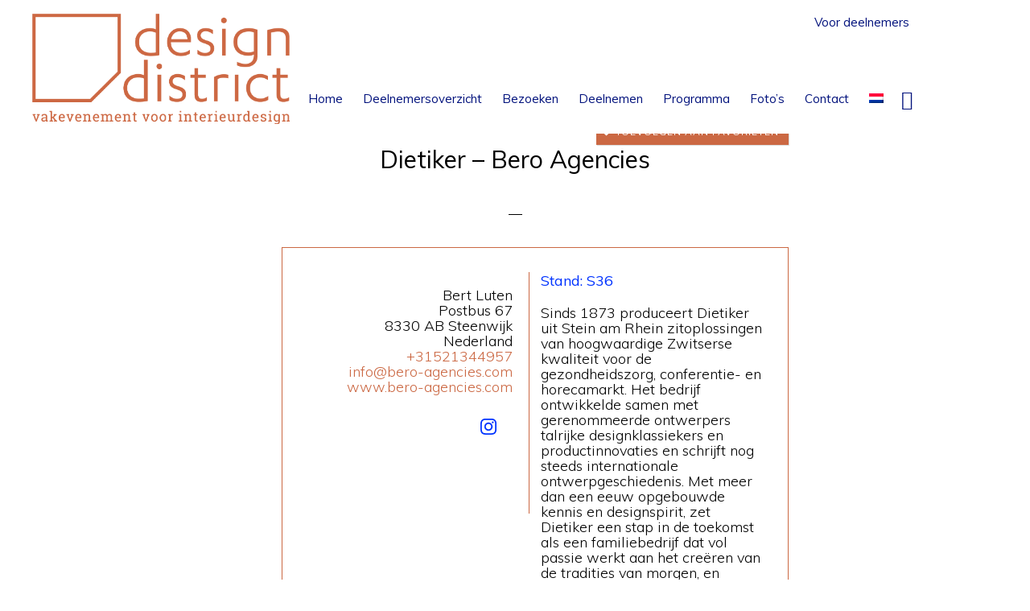

--- FILE ---
content_type: text/html; charset=UTF-8
request_url: https://designdistrict.nl/deelnemer/dietiker-bero-agencies/
body_size: 14715
content:
<!DOCTYPE html>
<html lang="nl-NL">
<head >
<meta charset="UTF-8" />
<meta name="viewport" content="width=device-width, initial-scale=1" />
<meta name='robots' content='index, follow, max-image-preview:large, max-snippet:-1, max-video-preview:-1' />

	<!-- This site is optimized with the Yoast SEO plugin v26.7 - https://yoast.com/wordpress/plugins/seo/ -->
	<title>Dietiker - Bero Agencies - Design District</title>
<link data-rocket-preload as="style" href="https://fonts.googleapis.com/css?family=Muli%3A200%2C300%2C300i%2C400%2C400i%2C600%2C600i%7COpen%20Sans%20Condensed%3A300&#038;display=swap" rel="preload">
<link href="https://fonts.googleapis.com/css?family=Muli%3A200%2C300%2C300i%2C400%2C400i%2C600%2C600i%7COpen%20Sans%20Condensed%3A300&#038;display=swap" media="print" onload="this.media=&#039;all&#039;" rel="stylesheet">
<noscript data-wpr-hosted-gf-parameters=""><link rel="stylesheet" href="https://fonts.googleapis.com/css?family=Muli%3A200%2C300%2C300i%2C400%2C400i%2C600%2C600i%7COpen%20Sans%20Condensed%3A300&#038;display=swap"></noscript>
	<link rel="canonical" href="https://designdistrict.nl/deelnemer/dietiker-bero-agencies/" />
	<meta property="og:locale" content="nl_NL" />
	<meta property="og:type" content="article" />
	<meta property="og:title" content="Dietiker - Bero Agencies - Design District" />
	<meta property="og:url" content="https://designdistrict.nl/deelnemer/dietiker-bero-agencies/" />
	<meta property="og:site_name" content="Design District" />
	<meta name="twitter:card" content="summary_large_image" />
	<script type="application/ld+json" class="yoast-schema-graph">{"@context":"https://schema.org","@graph":[{"@type":"WebPage","@id":"https://designdistrict.nl/deelnemer/dietiker-bero-agencies/","url":"https://designdistrict.nl/deelnemer/dietiker-bero-agencies/","name":"Dietiker - Bero Agencies - Design District","isPartOf":{"@id":"https://designdistrict.nl/#website"},"datePublished":"2019-03-18T10:20:41+00:00","breadcrumb":{"@id":"https://designdistrict.nl/deelnemer/dietiker-bero-agencies/#breadcrumb"},"inLanguage":"nl-NL","potentialAction":[{"@type":"ReadAction","target":["https://designdistrict.nl/deelnemer/dietiker-bero-agencies/"]}]},{"@type":"BreadcrumbList","@id":"https://designdistrict.nl/deelnemer/dietiker-bero-agencies/#breadcrumb","itemListElement":[{"@type":"ListItem","position":1,"name":"Home","item":"https://designdistrict.nl/"},{"@type":"ListItem","position":2,"name":"Participants","item":"https://designdistrict.nl/deelnemer/"},{"@type":"ListItem","position":3,"name":"Dietiker &#8211; Bero Agencies"}]},{"@type":"WebSite","@id":"https://designdistrict.nl/#website","url":"https://designdistrict.nl/","name":"Design District","description":"","potentialAction":[{"@type":"SearchAction","target":{"@type":"EntryPoint","urlTemplate":"https://designdistrict.nl/?s={search_term_string}"},"query-input":{"@type":"PropertyValueSpecification","valueRequired":true,"valueName":"search_term_string"}}],"inLanguage":"nl-NL"}]}</script>
	<!-- / Yoast SEO plugin. -->


<link rel='dns-prefetch' href='//fonts.googleapis.com' />
<link rel='dns-prefetch' href='//code.ionicframework.com' />
<link href='https://fonts.gstatic.com' crossorigin rel='preconnect' />
<link rel="alternate" type="application/rss+xml" title="Design District &raquo; feed" href="https://designdistrict.nl/feed/" />
<link rel="alternate" type="application/rss+xml" title="Design District &raquo; reacties feed" href="https://designdistrict.nl/comments/feed/" />
<link rel="alternate" title="oEmbed (JSON)" type="application/json+oembed" href="https://designdistrict.nl/wp-json/oembed/1.0/embed?url=https%3A%2F%2Fdesigndistrict.nl%2Fdeelnemer%2Fdietiker-bero-agencies%2F" />
<link rel="alternate" title="oEmbed (XML)" type="text/xml+oembed" href="https://designdistrict.nl/wp-json/oembed/1.0/embed?url=https%3A%2F%2Fdesigndistrict.nl%2Fdeelnemer%2Fdietiker-bero-agencies%2F&#038;format=xml" />
<style id='wp-img-auto-sizes-contain-inline-css' type='text/css'>
img:is([sizes=auto i],[sizes^="auto," i]){contain-intrinsic-size:3000px 1500px}
/*# sourceURL=wp-img-auto-sizes-contain-inline-css */
</style>
<link data-minify="1" rel='stylesheet' id='monochrome-pro-css' href='https://designdistrict.nl/wp-content/cache/min/1/wp-content/themes/designdiscrict/style.css?ver=1759932653' type='text/css' media='all' />
<style id='monochrome-pro-inline-css' type='text/css'>


		a,
		.entry-meta a:hover,
		.entry-meta a:focus,
		.entry-title a:hover,
		.entry-title a:focus,
		.genesis-nav-menu a:focus,
		.genesis-nav-menu a:hover,
		.genesis-nav-menu .current-menu-item > a,
		.genesis-nav-menu .toggle-header-search:focus,
		.genesis-nav-menu .toggle-header-search:hover,
		.genesis-responsive-menu .genesis-nav-menu a:focus,
		.genesis-responsive-menu .genesis-nav-menu a:hover,
		.sub-menu-toggle:focus,
		.sub-menu-toggle:hover,
		#genesis-mobile-nav-primary:focus,
		#genesis-mobile-nav-primary:hover {
			color: #cb6843;
		}

		@media only screen and (max-width: 1023px) {
			.genesis-responsive-menu .genesis-nav-menu a:focus,
			.genesis-responsive-menu .genesis-nav-menu a:hover,
			.genesis-responsive-menu .genesis-nav-menu .sub-menu .menu-item a:focus,
			.genesis-responsive-menu .genesis-nav-menu .sub-menu .menu-item a:hover,
			.genesis-responsive-menu.nav-primary .genesis-nav-menu .sub-menu .current-menu-item > a {
				color: #cb6843;
			}
		}
		.site-inner #simple-social-icons-2 ul li a, .site-inner #simple-social-icons-2 ul li a {
		color: #0033ff !important;
		}
		.site-footer a:hover,
		a:hover, a:focus,
		.entry-meta a:hover,
		.entry-meta a:focus,
		.entry-title a:hover,
		.entry-title a:focus,
		.genesis-nav-menu a:focus,
		.genesis-nav-menu a:hover,
		.genesis-nav-menu .current-menu-item > a,
		.genesis-nav-menu .toggle-header-search:focus,
		.genesis-nav-menu .toggle-header-search:hover,
		.genesis-responsive-menu .genesis-nav-menu a:focus,
		.genesis-responsive-menu .genesis-nav-menu a:hover,
		.sub-menu-toggle:focus,
		.sub-menu-toggle:hover,
		#genesis-mobile-nav-primary:focus,
		#genesis-mobile-nav-primary:hover {
			color: #0033ff;
		}

		@media only screen and (max-width: 1023px) {
			.genesis-responsive-menu .genesis-nav-menu a:focus,
			.genesis-responsive-menu .genesis-nav-menu a:hover,
			.genesis-responsive-menu .genesis-nav-menu .sub-menu .menu-item a:focus,
			.genesis-responsive-menu .genesis-nav-menu .sub-menu .menu-item a:hover,
			.genesis-responsive-menu.nav-primary .genesis-nav-menu .sub-menu .current-menu-item > a {
				color: #0033ff;
			}
		}
		.genesis-nav-menu > .menu-item .sub-menu > .menu-item:first-child, .genesis-nav-menu > .menu-item > .sub-menu > .menu-item:last-child, .genesis-nav-menu .sub-menu a {
		background-color:#00117c;
		}
		.genesis-nav-menu .sub-menu:before {
		border-bottom-color:#00117c;
		}
		
		.nav-header  .sub-menu li a:hover,
		.nav-primary .genesis-nav-menu .sub-menu a:focus, .nav-primary .genesis-nav-menu .sub-menu a:hover {
		background-color:#0033ff;
		}
		
		.woocommerce ul.products li.product .button:hover,
		button:hover,
		button:focus,
		input:hover[type="button"],
		input:hover[type="reset"],
		input:hover[type="submit"],
		input:focus[type="button"],
		input:focus[type="reset"],
		input:focus[type="submit"],
		.archive-pagination a:hover,
		.archive-pagination a:focus,
		.archive-pagination li.active a,
		.button:hover,
		.button:focus,
		.image-section button:hover,
		.image-section button:focus,
		.image-section input[type="button"]:hover,
		.image-section input[type="button"]:focus,
		.image-section input[type="reset"]:hover,
		.image-section input[type="reset"]:focus,
		.image-section input[type="submit"]:hover,
		.image-section input[type="submit"]:focus,
		.image-section .button:hover,
		.image-section .button:focus,
		.image-section .more-link:hover,
		.image-section .more-link:focus,
		.more-link:hover,
		.more-link:focus {
			background-color: #0033ff;
			color: #ffffff;
		}
		
	.woocommerce .woocommerce-message  a.button,
	.woocommerce ul.products li.product .button,
	body .woocommerce a.button, body .woocommerce a.button.alt, body .woocommerce button.button, body .woocommerce button.button.alt, body .woocommerce input.button, body .woocommerce input.button.alt, body .woocommerce input.button[type="submit"], body .woocommerce #respond input#submit, body .woocommerce #respond input#submit.alt,
	button.simplefavorite-button.preset.active,
button.simplefavorite-button.preset,
		button, input[type="button"], input[type="reset"], input[type="submit"], .button, .more-link {
			background-color:#cb6843;
		}
		.woocommerce a.button:focus, .woocommerce a.button:hover, .woocommerce a.button.alt:focus, .woocommerce a.button.alt:hover, .woocommerce button.button:focus, .woocommerce button.button:hover, .woocommerce button.button.alt:focus, .woocommerce button.button.alt:hover, .woocommerce input.button:focus, .woocommerce input.button:hover, .woocommerce input.button.alt:focus, .woocommerce input.button.alt:hover, .woocommerce input[type="submit"]:focus, .woocommerce input[type="submit"]:hover, .woocommerce span.onsale, .woocommerce #respond input#submit:focus, .woocommerce #respond input#submit:hover, .woocommerce #respond input#submit.alt:focus, .woocommerce #respond input#submit.alt:hover, .woocommerce.widget_price_filter .ui-slider .ui-slider-handle, .woocommerce.widget_price_filter .ui-slider .ui-slider-range,
		body button.simplefavorite-button.preset:hover,
button:hover, input[type="button"]:hover, input[type="reset"]:hover, input[type="submit"]:hover, .button:hover, .more-link:hover {
			background-color:#0033ff;
		}
		button.simplefavorite-button.preset.active i {
		color:#0033ff;
		}
		button.simplefavorite-button:hover.preset.active i {
		color:#cb6843;
		}
		body.woocommerce ul.products li.product, .woocommerce-page ul.products li.product,
		.deelnemer-details .one-half.first, .deelnemer-teaser .one-half.first,
		.deelnemer-details, .deelnemer-teaser {
		border-color:#cb6843;
		} 
		.deelnemer-details h3, .deelnemer-teaser h3, span.standnr {
		color:#0033ff;
		}
		.widgets_on_page .simple-social-icons svg[class^="social-"], .widgets_on_page .simple-social-icons svg[class*=" social-"] {
			fill:#cb6843;
			path:#cb6843;
		}
		.widgets_on_page .simple-social-icons a:hover svg[class^="social-"], .widgets_on_page .simple-social-icons a:hover svg[class*=" social-"] {
			fill:#0033ff;
			path:#0033ff;
		}
		.site-footer .widgets_on_page .simple-social-icons svg[class^="social-"], .site-footer  .widgets_on_page .simple-social-icons svg[class*=" social-"] {
			fill:#fff;
			path:#fff;
		}
		

		.genesis-nav-menu a, .genesis-nav-menu .toggle-header-search {
			color:#00117c;
		}
		.site-inner .deelnemer-container  #simple-social-icons-2 ul li a, .site-inner .deelnemer-container  #simple-social-icons-2 ul li a svg {
			fill:#0033ff;
			stroke:#0033ff;;
		}
		
		.deelnemer-container a,
		
.genesis-nav-menu a:hover, .genesis-nav-menu .toggle-header-search:hover {
			color:#0033ff;
		}
		
		.widget-area.header-widget-area .sub-menu a,
		.genesis-nav-menu > .menu-item .sub-menu > .menu-item:first-child, .genesis-nav-menu > .menu-item > .sub-menu > .menu-item:last-child, .genesis-nav-menu .sub-menu a {
			background-color:#00117c;
		}
		
			.site-footer {
				background-color: #cb6843;
				background: linear-gradient(315deg, #cb6843 20%,  #cb6843 100%);
			}
			.before-footer-cta {
				background-color: #cb6843;
				background: linear-gradient(45deg,#cb6843,#cb6843);
			}

			.before-footer-cta,
			.before-footer-cta a,
			.before-footer-cta p,
			.before-footer-cta .widget-title {
				color: #ffffff;
			}
			
/*# sourceURL=monochrome-pro-inline-css */
</style>
<style id='wp-emoji-styles-inline-css' type='text/css'>

	img.wp-smiley, img.emoji {
		display: inline !important;
		border: none !important;
		box-shadow: none !important;
		height: 1em !important;
		width: 1em !important;
		margin: 0 0.07em !important;
		vertical-align: -0.1em !important;
		background: none !important;
		padding: 0 !important;
	}
/*# sourceURL=wp-emoji-styles-inline-css */
</style>
<link rel='stylesheet' id='wp-block-library-css' href='https://designdistrict.nl/wp-includes/css/dist/block-library/style.min.css?ver=e4304665045bdfd336d3e23d07cc8254' type='text/css' media='all' />
<link data-minify="1" rel='stylesheet' id='wc-blocks-style-css' href='https://designdistrict.nl/wp-content/cache/min/1/wp-content/plugins/woocommerce/assets/client/blocks/wc-blocks.css?ver=1759932654' type='text/css' media='all' />
<style id='global-styles-inline-css' type='text/css'>
:root{--wp--preset--aspect-ratio--square: 1;--wp--preset--aspect-ratio--4-3: 4/3;--wp--preset--aspect-ratio--3-4: 3/4;--wp--preset--aspect-ratio--3-2: 3/2;--wp--preset--aspect-ratio--2-3: 2/3;--wp--preset--aspect-ratio--16-9: 16/9;--wp--preset--aspect-ratio--9-16: 9/16;--wp--preset--color--black: #000000;--wp--preset--color--cyan-bluish-gray: #abb8c3;--wp--preset--color--white: #ffffff;--wp--preset--color--pale-pink: #f78da7;--wp--preset--color--vivid-red: #cf2e2e;--wp--preset--color--luminous-vivid-orange: #ff6900;--wp--preset--color--luminous-vivid-amber: #fcb900;--wp--preset--color--light-green-cyan: #7bdcb5;--wp--preset--color--vivid-green-cyan: #00d084;--wp--preset--color--pale-cyan-blue: #8ed1fc;--wp--preset--color--vivid-cyan-blue: #0693e3;--wp--preset--color--vivid-purple: #9b51e0;--wp--preset--gradient--vivid-cyan-blue-to-vivid-purple: linear-gradient(135deg,rgb(6,147,227) 0%,rgb(155,81,224) 100%);--wp--preset--gradient--light-green-cyan-to-vivid-green-cyan: linear-gradient(135deg,rgb(122,220,180) 0%,rgb(0,208,130) 100%);--wp--preset--gradient--luminous-vivid-amber-to-luminous-vivid-orange: linear-gradient(135deg,rgb(252,185,0) 0%,rgb(255,105,0) 100%);--wp--preset--gradient--luminous-vivid-orange-to-vivid-red: linear-gradient(135deg,rgb(255,105,0) 0%,rgb(207,46,46) 100%);--wp--preset--gradient--very-light-gray-to-cyan-bluish-gray: linear-gradient(135deg,rgb(238,238,238) 0%,rgb(169,184,195) 100%);--wp--preset--gradient--cool-to-warm-spectrum: linear-gradient(135deg,rgb(74,234,220) 0%,rgb(151,120,209) 20%,rgb(207,42,186) 40%,rgb(238,44,130) 60%,rgb(251,105,98) 80%,rgb(254,248,76) 100%);--wp--preset--gradient--blush-light-purple: linear-gradient(135deg,rgb(255,206,236) 0%,rgb(152,150,240) 100%);--wp--preset--gradient--blush-bordeaux: linear-gradient(135deg,rgb(254,205,165) 0%,rgb(254,45,45) 50%,rgb(107,0,62) 100%);--wp--preset--gradient--luminous-dusk: linear-gradient(135deg,rgb(255,203,112) 0%,rgb(199,81,192) 50%,rgb(65,88,208) 100%);--wp--preset--gradient--pale-ocean: linear-gradient(135deg,rgb(255,245,203) 0%,rgb(182,227,212) 50%,rgb(51,167,181) 100%);--wp--preset--gradient--electric-grass: linear-gradient(135deg,rgb(202,248,128) 0%,rgb(113,206,126) 100%);--wp--preset--gradient--midnight: linear-gradient(135deg,rgb(2,3,129) 0%,rgb(40,116,252) 100%);--wp--preset--font-size--small: 13px;--wp--preset--font-size--medium: 20px;--wp--preset--font-size--large: 36px;--wp--preset--font-size--x-large: 42px;--wp--preset--spacing--20: 0.44rem;--wp--preset--spacing--30: 0.67rem;--wp--preset--spacing--40: 1rem;--wp--preset--spacing--50: 1.5rem;--wp--preset--spacing--60: 2.25rem;--wp--preset--spacing--70: 3.38rem;--wp--preset--spacing--80: 5.06rem;--wp--preset--shadow--natural: 6px 6px 9px rgba(0, 0, 0, 0.2);--wp--preset--shadow--deep: 12px 12px 50px rgba(0, 0, 0, 0.4);--wp--preset--shadow--sharp: 6px 6px 0px rgba(0, 0, 0, 0.2);--wp--preset--shadow--outlined: 6px 6px 0px -3px rgb(255, 255, 255), 6px 6px rgb(0, 0, 0);--wp--preset--shadow--crisp: 6px 6px 0px rgb(0, 0, 0);}:where(.is-layout-flex){gap: 0.5em;}:where(.is-layout-grid){gap: 0.5em;}body .is-layout-flex{display: flex;}.is-layout-flex{flex-wrap: wrap;align-items: center;}.is-layout-flex > :is(*, div){margin: 0;}body .is-layout-grid{display: grid;}.is-layout-grid > :is(*, div){margin: 0;}:where(.wp-block-columns.is-layout-flex){gap: 2em;}:where(.wp-block-columns.is-layout-grid){gap: 2em;}:where(.wp-block-post-template.is-layout-flex){gap: 1.25em;}:where(.wp-block-post-template.is-layout-grid){gap: 1.25em;}.has-black-color{color: var(--wp--preset--color--black) !important;}.has-cyan-bluish-gray-color{color: var(--wp--preset--color--cyan-bluish-gray) !important;}.has-white-color{color: var(--wp--preset--color--white) !important;}.has-pale-pink-color{color: var(--wp--preset--color--pale-pink) !important;}.has-vivid-red-color{color: var(--wp--preset--color--vivid-red) !important;}.has-luminous-vivid-orange-color{color: var(--wp--preset--color--luminous-vivid-orange) !important;}.has-luminous-vivid-amber-color{color: var(--wp--preset--color--luminous-vivid-amber) !important;}.has-light-green-cyan-color{color: var(--wp--preset--color--light-green-cyan) !important;}.has-vivid-green-cyan-color{color: var(--wp--preset--color--vivid-green-cyan) !important;}.has-pale-cyan-blue-color{color: var(--wp--preset--color--pale-cyan-blue) !important;}.has-vivid-cyan-blue-color{color: var(--wp--preset--color--vivid-cyan-blue) !important;}.has-vivid-purple-color{color: var(--wp--preset--color--vivid-purple) !important;}.has-black-background-color{background-color: var(--wp--preset--color--black) !important;}.has-cyan-bluish-gray-background-color{background-color: var(--wp--preset--color--cyan-bluish-gray) !important;}.has-white-background-color{background-color: var(--wp--preset--color--white) !important;}.has-pale-pink-background-color{background-color: var(--wp--preset--color--pale-pink) !important;}.has-vivid-red-background-color{background-color: var(--wp--preset--color--vivid-red) !important;}.has-luminous-vivid-orange-background-color{background-color: var(--wp--preset--color--luminous-vivid-orange) !important;}.has-luminous-vivid-amber-background-color{background-color: var(--wp--preset--color--luminous-vivid-amber) !important;}.has-light-green-cyan-background-color{background-color: var(--wp--preset--color--light-green-cyan) !important;}.has-vivid-green-cyan-background-color{background-color: var(--wp--preset--color--vivid-green-cyan) !important;}.has-pale-cyan-blue-background-color{background-color: var(--wp--preset--color--pale-cyan-blue) !important;}.has-vivid-cyan-blue-background-color{background-color: var(--wp--preset--color--vivid-cyan-blue) !important;}.has-vivid-purple-background-color{background-color: var(--wp--preset--color--vivid-purple) !important;}.has-black-border-color{border-color: var(--wp--preset--color--black) !important;}.has-cyan-bluish-gray-border-color{border-color: var(--wp--preset--color--cyan-bluish-gray) !important;}.has-white-border-color{border-color: var(--wp--preset--color--white) !important;}.has-pale-pink-border-color{border-color: var(--wp--preset--color--pale-pink) !important;}.has-vivid-red-border-color{border-color: var(--wp--preset--color--vivid-red) !important;}.has-luminous-vivid-orange-border-color{border-color: var(--wp--preset--color--luminous-vivid-orange) !important;}.has-luminous-vivid-amber-border-color{border-color: var(--wp--preset--color--luminous-vivid-amber) !important;}.has-light-green-cyan-border-color{border-color: var(--wp--preset--color--light-green-cyan) !important;}.has-vivid-green-cyan-border-color{border-color: var(--wp--preset--color--vivid-green-cyan) !important;}.has-pale-cyan-blue-border-color{border-color: var(--wp--preset--color--pale-cyan-blue) !important;}.has-vivid-cyan-blue-border-color{border-color: var(--wp--preset--color--vivid-cyan-blue) !important;}.has-vivid-purple-border-color{border-color: var(--wp--preset--color--vivid-purple) !important;}.has-vivid-cyan-blue-to-vivid-purple-gradient-background{background: var(--wp--preset--gradient--vivid-cyan-blue-to-vivid-purple) !important;}.has-light-green-cyan-to-vivid-green-cyan-gradient-background{background: var(--wp--preset--gradient--light-green-cyan-to-vivid-green-cyan) !important;}.has-luminous-vivid-amber-to-luminous-vivid-orange-gradient-background{background: var(--wp--preset--gradient--luminous-vivid-amber-to-luminous-vivid-orange) !important;}.has-luminous-vivid-orange-to-vivid-red-gradient-background{background: var(--wp--preset--gradient--luminous-vivid-orange-to-vivid-red) !important;}.has-very-light-gray-to-cyan-bluish-gray-gradient-background{background: var(--wp--preset--gradient--very-light-gray-to-cyan-bluish-gray) !important;}.has-cool-to-warm-spectrum-gradient-background{background: var(--wp--preset--gradient--cool-to-warm-spectrum) !important;}.has-blush-light-purple-gradient-background{background: var(--wp--preset--gradient--blush-light-purple) !important;}.has-blush-bordeaux-gradient-background{background: var(--wp--preset--gradient--blush-bordeaux) !important;}.has-luminous-dusk-gradient-background{background: var(--wp--preset--gradient--luminous-dusk) !important;}.has-pale-ocean-gradient-background{background: var(--wp--preset--gradient--pale-ocean) !important;}.has-electric-grass-gradient-background{background: var(--wp--preset--gradient--electric-grass) !important;}.has-midnight-gradient-background{background: var(--wp--preset--gradient--midnight) !important;}.has-small-font-size{font-size: var(--wp--preset--font-size--small) !important;}.has-medium-font-size{font-size: var(--wp--preset--font-size--medium) !important;}.has-large-font-size{font-size: var(--wp--preset--font-size--large) !important;}.has-x-large-font-size{font-size: var(--wp--preset--font-size--x-large) !important;}
/*# sourceURL=global-styles-inline-css */
</style>

<style id='classic-theme-styles-inline-css' type='text/css'>
/*! This file is auto-generated */
.wp-block-button__link{color:#fff;background-color:#32373c;border-radius:9999px;box-shadow:none;text-decoration:none;padding:calc(.667em + 2px) calc(1.333em + 2px);font-size:1.125em}.wp-block-file__button{background:#32373c;color:#fff;text-decoration:none}
/*# sourceURL=/wp-includes/css/classic-themes.min.css */
</style>
<link rel='stylesheet' id='responsive-lightbox-swipebox-css' href='https://designdistrict.nl/wp-content/plugins/responsive-lightbox/assets/swipebox/swipebox.min.css?ver=1.5.2' type='text/css' media='all' />
<link data-minify="1" rel='stylesheet' id='woocommerce-layout-css' href='https://designdistrict.nl/wp-content/cache/min/1/wp-content/plugins/woocommerce/assets/css/woocommerce-layout.css?ver=1759932653' type='text/css' media='all' />
<link data-minify="1" rel='stylesheet' id='woocommerce-smallscreen-css' href='https://designdistrict.nl/wp-content/cache/min/1/wp-content/plugins/woocommerce/assets/css/woocommerce-smallscreen.css?ver=1759932653' type='text/css' media='only screen and (max-width: 800px)' />
<link data-minify="1" rel='stylesheet' id='woocommerce-general-css' href='https://designdistrict.nl/wp-content/cache/min/1/wp-content/plugins/woocommerce/assets/css/woocommerce.css?ver=1759932653' type='text/css' media='all' />
<link data-minify="1" rel='stylesheet' id='monochrome-woocommerce-styles-css' href='https://designdistrict.nl/wp-content/cache/min/1/wp-content/themes/designdiscrict/lib/woocommerce/monochrome-woocommerce.css?ver=1759932653' type='text/css' media='screen' />
<style id='monochrome-woocommerce-styles-inline-css' type='text/css'>


		.woocommerce div.product p.price,
		.woocommerce div.product span.price,
		.woocommerce div.product .woocommerce-tabs ul.tabs li a:focus,
		.woocommerce div.product .woocommerce-tabs ul.tabs li a:hover,
		.woocommerce ul.products li.product h3:hover,
		.woocommerce ul.products li.product .price,
		.woocommerce .woocommerce-breadcrumb a:focus,
		.woocommerce .woocommerce-breadcrumb a:hover,
		.woocommerce .widget_layered_nav ul li.chosen a::before,
		.woocommerce .widget_layered_nav_filters ul li a::before,
		.woocommerce .widget_rating_filter ul li.chosen a::before,
		.woocommerce .widget_rating_filter ul li.chosen a::before {
			color: #cb6843;
		}

	

		.woocommerce-error::before,
		.woocommerce-info::before,
		.woocommerce-message::before {
			color: #0033ff;
		}

		.woocommerce a.button:focus,
		.woocommerce a.button:hover,
		.woocommerce a.button.alt:focus,
		.woocommerce a.button.alt:hover,
		.woocommerce button.button:focus,
		.woocommerce button.button:hover,
		.woocommerce button.button.alt:focus,
		.woocommerce button.button.alt:hover,
		.woocommerce input.button:focus,
		.woocommerce input.button:hover,
		.woocommerce input.button.alt:focus,
		.woocommerce input.button.alt:hover,
		.woocommerce input[type="submit"]:focus,
		.woocommerce input[type="submit"]:hover,
		.woocommerce span.onsale,
		.woocommerce #respond input#submit:focus,
		.woocommerce #respond input#submit:hover,
		.woocommerce #respond input#submit.alt:focus,
		.woocommerce #respond input#submit.alt:hover,
		.woocommerce.widget_price_filter .ui-slider .ui-slider-handle,
		.woocommerce.widget_price_filter .ui-slider .ui-slider-range {
			background-color: #0033ff;
			color: #ffffff;
		}

		.woocommerce-error,
		.woocommerce-info,
		.woocommerce-message {
			border-top-color: #0033ff;
		}

	
/*# sourceURL=monochrome-woocommerce-styles-inline-css */
</style>
<style id='woocommerce-inline-inline-css' type='text/css'>
.woocommerce form .form-row .required { visibility: visible; }
/*# sourceURL=woocommerce-inline-inline-css */
</style>
<link rel='stylesheet' id='wpml-menu-item-0-css' href='https://designdistrict.nl/wp-content/plugins/sitepress-multilingual-cms/templates/language-switchers/menu-item/style.min.css?ver=1' type='text/css' media='all' />
<link data-minify="1" rel='stylesheet' id='cms-navigation-style-base-css' href='https://designdistrict.nl/wp-content/cache/min/1/wp-content/plugins/wpml-cms-nav/res/css/cms-navigation-base.css?ver=1759932653' type='text/css' media='screen' />
<link data-minify="1" rel='stylesheet' id='cms-navigation-style-css' href='https://designdistrict.nl/wp-content/cache/min/1/wp-content/plugins/wpml-cms-nav/res/css/cms-navigation.css?ver=1759932653' type='text/css' media='screen' />

<link data-minify="1" rel='stylesheet' id='monochrome-ionicons-css' href='https://designdistrict.nl/wp-content/cache/min/1/ionicons/2.0.1/css/ionicons.min.css?ver=1759932653' type='text/css' media='all' />
<link data-minify="1" rel='stylesheet' id='simple-social-icons-font-css' href='https://designdistrict.nl/wp-content/cache/min/1/wp-content/plugins/simple-social-icons/css/style.css?ver=1759932654' type='text/css' media='all' />
<link data-minify="1" rel='stylesheet' id='simple-favorites-css' href='https://designdistrict.nl/wp-content/cache/min/1/wp-content/plugins/favorites/assets/css/favorites.css?ver=1759932654' type='text/css' media='all' />
<link data-minify="1" rel='stylesheet' id='tablepress-default-css' href='https://designdistrict.nl/wp-content/cache/min/1/wp-content/plugins/tablepress/css/build/default.css?ver=1759932654' type='text/css' media='all' />
<script type="text/javascript" src="https://designdistrict.nl/wp-includes/js/jquery/jquery.min.js?ver=3.7.1" id="jquery-core-js"></script>
<script type="text/javascript" src="https://designdistrict.nl/wp-includes/js/jquery/jquery-migrate.min.js?ver=3.4.1" id="jquery-migrate-js"></script>
<script type="text/javascript" src="https://designdistrict.nl/wp-content/plugins/responsive-lightbox/assets/swipebox/jquery.swipebox.min.js?ver=1.5.2" id="responsive-lightbox-swipebox-js"></script>
<script type="text/javascript" src="https://designdistrict.nl/wp-includes/js/underscore.min.js?ver=1.13.7" id="underscore-js"></script>
<script type="text/javascript" src="https://designdistrict.nl/wp-content/plugins/responsive-lightbox/assets/infinitescroll/infinite-scroll.pkgd.min.js?ver=4.0.1" id="responsive-lightbox-infinite-scroll-js"></script>
<script type="text/javascript" id="responsive-lightbox-js-before">
/* <![CDATA[ */
var rlArgs = {"script":"swipebox","selector":"lightbox","customEvents":"","activeGalleries":true,"animation":true,"hideCloseButtonOnMobile":false,"removeBarsOnMobile":false,"hideBars":true,"hideBarsDelay":5000,"videoMaxWidth":1080,"useSVG":true,"loopAtEnd":false,"woocommerce_gallery":false,"ajaxurl":"https:\/\/designdistrict.nl\/wp-admin\/admin-ajax.php","nonce":"8307751e08","preview":false,"postId":8026,"scriptExtension":false};

//# sourceURL=responsive-lightbox-js-before
/* ]]> */
</script>
<script data-minify="1" type="text/javascript" src="https://designdistrict.nl/wp-content/cache/min/1/wp-content/plugins/responsive-lightbox/js/front.js?ver=1759932654" id="responsive-lightbox-js"></script>
<script type="text/javascript" src="https://designdistrict.nl/wp-content/plugins/woocommerce/assets/js/jquery-blockui/jquery.blockUI.min.js?ver=2.7.0-wc.10.4.3" id="wc-jquery-blockui-js" defer="defer" data-wp-strategy="defer"></script>
<script type="text/javascript" src="https://designdistrict.nl/wp-content/plugins/woocommerce/assets/js/js-cookie/js.cookie.min.js?ver=2.1.4-wc.10.4.3" id="wc-js-cookie-js" defer="defer" data-wp-strategy="defer"></script>
<script type="text/javascript" id="woocommerce-js-extra">
/* <![CDATA[ */
var woocommerce_params = {"ajax_url":"/wp-admin/admin-ajax.php","wc_ajax_url":"/?wc-ajax=%%endpoint%%","i18n_password_show":"Wachtwoord weergeven","i18n_password_hide":"Wachtwoord verbergen"};
//# sourceURL=woocommerce-js-extra
/* ]]> */
</script>
<script type="text/javascript" src="https://designdistrict.nl/wp-content/plugins/woocommerce/assets/js/frontend/woocommerce.min.js?ver=10.4.3" id="woocommerce-js" defer="defer" data-wp-strategy="defer"></script>
<script type="text/javascript" id="favorites-js-extra">
/* <![CDATA[ */
var favorites_data = {"ajaxurl":"https://designdistrict.nl/wp-admin/admin-ajax.php","nonce":"510de18095","favorite":"Favorite \u003Ci class=\"sf-icon-star-empty\"\u003E\u003C/i\u003E","favorited":"Favorited \u003Ci class=\"sf-icon-star-full\"\u003E\u003C/i\u003E","includecount":"","indicate_loading":"1","loading_text":"Loading","loading_image":"","loading_image_active":"","loading_image_preload":"","cache_enabled":"1","button_options":{"button_type":{"label":"Toevoegen aan favorieten","icon":"\u003Ci class=\"sf-icon-love\"\u003E\u003C/i\u003E","icon_class":"sf-icon-love","state_default":"Toevoegen aan favorieten","state_active":"Favoriet"},"custom_colors":false,"box_shadow":false,"include_count":false,"default":{"background_default":false,"border_default":false,"text_default":false,"icon_default":false,"count_default":false},"active":{"background_active":false,"border_active":false,"text_active":false,"icon_active":false,"count_active":false}},"authentication_modal_content":"\u003Cp\u003EPlease login to add favorites.\u003C/p\u003E\u003Cp\u003E\u003Ca href=\"#\" data-favorites-modal-close\u003EDismiss this notice\u003C/a\u003E\u003C/p\u003E","authentication_redirect":"","dev_mode":"","logged_in":"","user_id":"0","authentication_redirect_url":"https://designdistrict.nl/voor-deelnemers/"};
//# sourceURL=favorites-js-extra
/* ]]> */
</script>
<script type="text/javascript" src="https://designdistrict.nl/wp-content/plugins/favorites/assets/js/favorites.min.js?ver=2.3.6" id="favorites-js"></script>
<link rel="https://api.w.org/" href="https://designdistrict.nl/wp-json/" /><link rel="EditURI" type="application/rsd+xml" title="RSD" href="https://designdistrict.nl/xmlrpc.php?rsd" />

<link rel='shortlink' href='https://designdistrict.nl/?p=8026' />
<meta name="generator" content="WPML ver:4.8.6 stt:38,1;" />

            <style type="text/css">
                #wpadminbar .quicklinks #wp-admin-bar-abus_switch_to_user ul li .ab-item {
                    height: auto;
                }
                #abus_search_text {
                    width: 280px;
                    margin: 0;
                    padding: 0 8px;
                    line-height: 2;
                    min-height: 30px;
                    box-shadow: 0 0 0 transparent;
                    border-radius: 4px;
                    border: 1px solid #7e8993;
                    background-color: #ffffff;
                    color: #32373c;
                    font-size: 14px;
                    box-sizing: border-box;
                    vertical-align: top;
                }
                #abus_search_text:focus {
                    border-color: #007cba;
                    box-shadow: 0 0 0 1px #007cba;
                    outline: 2px solid transparent;
                }
                #abus_search_submit {
                    font-size: 13px;
                    padding: 0 10px;
                    min-height: 30px;
                    border-width: 1px;
                    border-radius: 3px;
                    color: #0071a1;
                    border-color: #0071a1;
                    background-color: #f3f5f6;
                    line-height: 2;
                    box-sizing: border-box;
                    vertical-align: top;
                 }
                 #abus_search_submit:hover {
                    background: #f1f1f1;
                    border-color: #016087;
                    color: #016087;
                 }
            </style>
        <link rel="pingback" href="https://designdistrict.nl/xmlrpc.php" />
<!-- Global site tag (gtag.js) - Google Analytics -->
<script async src="https://www.googletagmanager.com/gtag/js?id=G-Z06K5GGX0N"></script>
<script>
  window.dataLayer = window.dataLayer || [];
  function gtag(){dataLayer.push(arguments);}
  gtag('js', new Date());

  gtag('config', 'G-Z06K5GGX0N');
</script><style type="text/css">.site-title a { background: url(https://designdistrict.nl/wp-content/uploads/2025/11/cropped-cropped-DD_logo-2025-terra-kopie.png) no-repeat !important; }</style>
	<noscript><style>.woocommerce-product-gallery{ opacity: 1 !important; }</style></noscript>
	<link rel="icon" href="https://designdistrict.nl/wp-content/uploads/2018/10/cropped-dd-tabblad-icon-32x32.png" sizes="32x32" />
<link rel="icon" href="https://designdistrict.nl/wp-content/uploads/2018/10/cropped-dd-tabblad-icon-192x192.png" sizes="192x192" />
<link rel="apple-touch-icon" href="https://designdistrict.nl/wp-content/uploads/2018/10/cropped-dd-tabblad-icon-180x180.png" />
<meta name="msapplication-TileImage" content="https://designdistrict.nl/wp-content/uploads/2018/10/cropped-dd-tabblad-icon-270x270.png" />
		<style type="text/css" id="wp-custom-css">
			body.tax-product_cat.term-41 .woocommerce-Price-amount.amount,
body.tax-product_cat.term-51 .woocommerce-Price-amount.amount{
	display:none;
}

.media-router .media-menu-item {
	color:#000;
}
.media-modal-content .media-frame-title {
	display:none;
}
.media-modal-content .wp-core-ui .button:hover {
	color:#0a4b78 !important;
}

.media-modal-content  .attachments-browser .media-toolbar,
.media-modal-content  .attachments-browser .uploader-inline
.media-modal-content  .attachments-browser .media-toolbar,
.media-modal-content  .attachments-browser .attachment-details .setting,
.media-modal-content  .attachments-browser p.description,
.media-modal-content .media-router .active, .media-router .media-menu-item.active:last-child{
	display:none;
}

.media-modal-content  .attachments-browser .media-sidebar {
	width:90%;
	margin-right:4%;
}

.products li.product .thumbnail {
	float:right;
	width:calc( 30% - 30px );
	margin-left:30px;
}
.woocommerce ul.products li.product h2.woocommerce-loop-product__title, .woocommerce ul.products li.product span.price {
	display:block;
	width:100%;
	max-width:none;
}
.products li.product .thumbnail img  {
	float:right;
	margin-top:10px;
}
.products li.product .product-info {
	float:left;
	width:70%;
}
@media (max-width:800px) {
	.products li.product .thumbnail { display:none;
	}
	.products li.product .product-info {
		width:100%;
	}
}		</style>
		<noscript><style id="rocket-lazyload-nojs-css">.rll-youtube-player, [data-lazy-src]{display:none !important;}</style></noscript><meta name="generator" content="WP Rocket 3.20.3" data-wpr-features="wpr_minify_js wpr_lazyload_images wpr_image_dimensions wpr_minify_css wpr_preload_links wpr_desktop" /></head>
<body class="wp-singular deelnemer-template-default single single-deelnemer postid-8026 wp-theme-genesis wp-child-theme-designdiscrict theme-genesis woocommerce-no-js custom-header header-image full-width-content genesis-breadcrumbs-hidden"><div class="site-container"><ul class="genesis-skip-link"><li><a href="#genesis-nav-primary" class="screen-reader-shortcut"> Spring naar de hoofdnavigatie</a></li><li><a href="#genesis-content" class="screen-reader-shortcut"> Door naar de hoofd inhoud</a></li></ul><header class="site-header"><div class="wrap"><div class="title-area"><p class="site-title"><a href="https://designdistrict.nl/">Design District</a></p></div><div class="widget-area header-widget-area"><section id="nav_menu-2" class="widget widget_nav_menu"><div class="widget-wrap"><nav class="nav-header"><ul id="menu-deelnemers" class="menu genesis-nav-menu js-superfish"><li id="menu-item-3801" class="menu-item menu-item-type-post_type menu-item-object-page menu-item-3801"><a href="https://designdistrict.nl/voor-deelnemers/"><span >Voor deelnemers</span></a></li>
</ul></nav></div></section>
</div><nav class="nav-primary" aria-label="Hoofd" id="genesis-nav-primary"><div class="wrap"><ul id="menu-header-menu-nl" class="menu genesis-nav-menu menu-primary js-superfish"><li id="menu-item-1347" class="menu-item menu-item-type-custom menu-item-object-custom menu-item-home menu-item-1347"><a href="http://designdistrict.nl/"><span >Home</span></a></li>
<li id="menu-item-10187" class="menu-item menu-item-type-custom menu-item-object-custom menu-item-10187"><a href="https://designdistrict.nl/deelnemer/"><span >Deelnemersoverzicht</span></a></li>
<li id="menu-item-1348" class="menu-item menu-item-type-post_type menu-item-object-page menu-item-has-children menu-item-1348"><a href="https://designdistrict.nl/bezoeken/"><span >Bezoeken</span></a>
<ul class="sub-menu">
	<li id="menu-item-1394" class="menu-item menu-item-type-custom menu-item-object-custom menu-item-1394"><a href="http://designdistrict.nl/bezoeken/"><span >Bezoekersinformatie</span></a></li>
	<li id="menu-item-1395" class="menu-item menu-item-type-custom menu-item-object-custom menu-item-1395"><a href="http://designdistrict.nl/bezoeken/#tijdenenprijzen"><span >Tijden en prijzen</span></a></li>
	<li id="menu-item-1396" class="menu-item menu-item-type-custom menu-item-object-custom menu-item-1396"><a href="http://designdistrict.nl/bezoeken/#locatie"><span >Locatie en route</span></a></li>
	<li id="menu-item-1397" class="menu-item menu-item-type-custom menu-item-object-custom menu-item-1397"><a href="http://designdistrict.nl/bezoeken/#tickets"><span >Tickets</span></a></li>
</ul>
</li>
<li id="menu-item-1351" class="menu-item menu-item-type-post_type menu-item-object-page menu-item-has-children menu-item-1351"><a href="https://designdistrict.nl/deelnemen/"><span >Deelnemen</span></a>
<ul class="sub-menu">
	<li id="menu-item-3014" class="menu-item menu-item-type-custom menu-item-object-custom menu-item-3014"><a href="http://designdistrict.nl/deelnemen/"><span >Deelnemersinformatie</span></a></li>
	<li id="menu-item-3012" class="menu-item menu-item-type-custom menu-item-object-custom menu-item-3012"><a href="http://designdistrict.nl/deelnemen/#adviescommissie"><span >Adviescommissie</span></a></li>
	<li id="menu-item-3013" class="menu-item menu-item-type-custom menu-item-object-custom menu-item-3013"><a href="http://designdistrict.nl/deelnemen/#prijzen"><span >Prijzen</span></a></li>
	<li id="menu-item-3015" class="menu-item menu-item-type-custom menu-item-object-custom menu-item-3015"><a href="http://designdistrict.nl/deelnemen/#plattegrond"><span >Plattegrond</span></a></li>
	<li id="menu-item-3016" class="menu-item menu-item-type-custom menu-item-object-custom menu-item-3016"><a href="http://designdistrict.nl/deelnemen/#login"><span >Login</span></a></li>
</ul>
</li>
<li id="menu-item-1353" class="menu-item menu-item-type-post_type menu-item-object-page menu-item-has-children menu-item-1353"><a href="https://designdistrict.nl/programmas/"><span >Programma</span></a>
<ul class="sub-menu">
	<li id="menu-item-6027" class="menu-item menu-item-type-custom menu-item-object-custom menu-item-6027"><a href="https://designdistrict.nl/programmas/"><span >Lezingenprogramma</span></a></li>
	<li id="menu-item-6028" class="menu-item menu-item-type-custom menu-item-object-custom menu-item-6028"><a href="https://designdistrict.nl/programmas/#offsiteprogramma"><span >Offsite programma</span></a></li>
	<li id="menu-item-6029" class="menu-item menu-item-type-custom menu-item-object-custom menu-item-6029"><a href="https://designdistrict.nl/programmas/#overigprogramma"><span >Overig programma</span></a></li>
</ul>
</li>
<li id="menu-item-1352" class="menu-item menu-item-type-post_type menu-item-object-page menu-item-has-children menu-item-1352"><a href="https://designdistrict.nl/fotos/"><span >Foto’s</span></a>
<ul class="sub-menu">
	<li id="menu-item-18809" class="menu-item menu-item-type-post_type menu-item-object-page menu-item-18809"><a href="https://designdistrict.nl/fotos/2025-2/"><span >2025</span></a></li>
	<li id="menu-item-17821" class="menu-item menu-item-type-post_type menu-item-object-page menu-item-17821"><a href="https://designdistrict.nl/fotos/2024-2/"><span >2024</span></a></li>
	<li id="menu-item-16409" class="menu-item menu-item-type-post_type menu-item-object-page menu-item-16409"><a href="https://designdistrict.nl/fotos/2023-2/"><span >2023</span></a></li>
	<li id="menu-item-14177" class="menu-item menu-item-type-post_type menu-item-object-page menu-item-14177"><a href="https://designdistrict.nl/fotos/2022-2/"><span >2022</span></a></li>
	<li id="menu-item-12006" class="menu-item menu-item-type-post_type menu-item-object-page menu-item-12006"><a href="https://designdistrict.nl/2021-2/"><span >2021</span></a></li>
	<li id="menu-item-9610" class="menu-item menu-item-type-post_type menu-item-object-page menu-item-9610"><a href="https://designdistrict.nl/fotos/2019-2/"><span >2019</span></a></li>
	<li id="menu-item-6907" class="menu-item menu-item-type-post_type menu-item-object-page menu-item-6907"><a href="https://designdistrict.nl/fotos/2018-2/"><span >2018</span></a></li>
	<li id="menu-item-1332" class="menu-item menu-item-type-post_type menu-item-object-page menu-item-1332"><a href="https://designdistrict.nl/fotos/2017-2/"><span >2017</span></a></li>
</ul>
</li>
<li id="menu-item-1350" class="menu-item menu-item-type-post_type menu-item-object-page menu-item-1350"><a href="https://designdistrict.nl/contact/"><span >Contact</span></a></li>
<li id="menu-item-wpml-ls-25-nl" class="menu-item wpml-ls-slot-25 wpml-ls-item wpml-ls-item-nl wpml-ls-current-language wpml-ls-menu-item wpml-ls-first-item menu-item-type-wpml_ls_menu_item menu-item-object-wpml_ls_menu_item menu-item-has-children menu-item-wpml-ls-25-nl"><a href="https://designdistrict.nl/deelnemer/dietiker-bero-agencies/" role="menuitem"><span ><img width="18" height="12"
            class="wpml-ls-flag"
            src="data:image/svg+xml,%3Csvg%20xmlns='http://www.w3.org/2000/svg'%20viewBox='0%200%2018%2012'%3E%3C/svg%3E"
            alt="Nederlands"
            
            
    data-lazy-src="https://designdistrict.nl/wp-content/plugins/sitepress-multilingual-cms/res/flags/nl.png" /><noscript><img width="18" height="12"
            class="wpml-ls-flag"
            src="https://designdistrict.nl/wp-content/plugins/sitepress-multilingual-cms/res/flags/nl.png"
            alt="Nederlands"
            
            
    /></noscript></span></a>
<ul class="sub-menu">
	<li id="menu-item-wpml-ls-25-en" class="menu-item wpml-ls-slot-25 wpml-ls-item wpml-ls-item-en wpml-ls-menu-item wpml-ls-last-item menu-item-type-wpml_ls_menu_item menu-item-object-wpml_ls_menu_item menu-item-wpml-ls-25-en"><a href="https://designdistrict.nl/en/deelnemer/dietiker-bero-agencies/" title="Overschakelen naar Engels" aria-label="Overschakelen naar Engels" role="menuitem"><span ><img width="18" height="12"
            class="wpml-ls-flag"
            src="data:image/svg+xml,%3Csvg%20xmlns='http://www.w3.org/2000/svg'%20viewBox='0%200%2018%2012'%3E%3C/svg%3E"
            alt="Engels"
            
            
    data-lazy-src="https://designdistrict.nl/wp-content/plugins/sitepress-multilingual-cms/res/flags/en.png" /><noscript><img width="18" height="12"
            class="wpml-ls-flag"
            src="https://designdistrict.nl/wp-content/plugins/sitepress-multilingual-cms/res/flags/en.png"
            alt="Engels"
            
            
    /></noscript></span></a></li>
</ul>
</li>
<li class="menu-item"><a href="#header-search-wrap" aria-controls="header-search-wrap" aria-expanded="false" role="button" class="toggle-header-search"><span class="screen-reader-text">Show Search</span><span class="ionicons ion-ios-search"></span></a></li></ul></div></nav><div id="header-search-wrap" class="header-search-wrap"><form class="search-form" method="get" action="https://designdistrict.nl/" role="search"><label class="search-form-label screen-reader-text" for="searchform-1">Zoek op deze website</label><input class="search-form-input" type="search" name="s" id="searchform-1" placeholder="Zoek op deze website"><input class="search-form-submit" type="submit" value="Zoek"><meta content="https://designdistrict.nl/?s={s}"></form> <a href="#" role="button" aria-expanded="false" aria-controls="header-search-wrap" class="toggle-header-search close"><span class="screen-reader-text">Hide Search</span><span class="ionicons ion-ios-close-empty"></span></a></div></div></header><div class="site-inner"><div class="content-sidebar-wrap"><main class="content" id="genesis-content"><article class="post-8026 deelnemer type-deelnemer status-publish deelnemer_year-68 entry" aria-label="Dietiker &#8211; Bero Agencies"><header class="entry-header"><h1 class="entry-title">Dietiker &#8211; Bero Agencies</h1>
</header><div class="entry-content">	<div class="deelnemer-details">
		<div class="one-half first">
			<div class="fields"><image src="" /><p>Bert Luten</p><p>Postbus 67</p><p>8330 AB Steenwijk</p><p>Nederland</p><p><a href="tel:+31521344957" target="_blank">+31521344957</a></p><p><a href="mailto:info@bero-agencies.com" target="_blank">info@bero-agencies.com</a></p><p><a href="http://www.bero-agencies.com" target="_blank">www.bero-agencies.com</a></p>				<ul>

					<li id="simple-social-icons-2" class="widget simple-social-icons">
						<ul class="alignright">
						    							<li class="ssi-instagram"><a href="https://www.instagram.com/beroagencies/" target="_blank">
									<svg role="img" class="social-instagram" aria-labelledby="social-instagram">
										<title id="social-instagram">Instagram</title>
                                        <use xmlns:xlink="http://www.w3.org/1999/xlink" xlink:href="https://designdistrict.nl/wp-content/plugins/simple-social-icons/symbol-defs.svg#social-instagram"></use>

									</svg>
								</a>
							</li>
													</ul>
					</li>
				</ul>

				</div>
		</div>
		<div class="one-half">
			<button class="simplefavorite-button preset" data-postid="8026" data-siteid="1" data-groupid="1" data-favoritecount="3" style=""><i class="sf-icon-love" style=""></i>Toevoegen aan favorieten</button>						<h3>Stand: S36</h3>			<div class="company-profile"><p>Sinds 1873 produceert Dietiker uit Stein am Rhein zitoplossingen van hoogwaardige Zwitserse kwaliteit voor de gezondheidszorg, conferentie- en horecamarkt. Het bedrijf ontwikkelde samen met gerenommeerde ontwerpers talrijke designklassiekers en productinnovaties en schrijft nog steeds internationale ontwerpgeschiedenis. Met meer dan een eeuw opgebouwde kennis en designspirit, zet Dietiker een stap in de toekomst als een familiebedrijf dat vol passie werkt aan het creëren van de tradities van morgen, en toegewijd is naar haar klanten en medewerkers.</p>
</div>		</div>



	</div>
	</div></article><div class="adjacent-entry-pagination pagination"><div class="pagination-previous alignleft"><a href="https://designdistrict.nl/deelnemer/qliv/" rel="prev"><span class="screen-reader-text">Vorig bericht: </span><span class="adjacent-post-link">&#xAB; QLiv</span></a></div><div class="pagination-next alignright"><a href="https://designdistrict.nl/en/deelnemer/arkki-by-lovi/" rel="next"><span class="screen-reader-text">Volgend bericht: </span><span class="adjacent-post-link">ARKKI by Lovi &#8211; Bero Agencies &#xBB;</span></a></div></div></main></div></div></div><footer class="site-footer"><div class="wrap">27, 28 en 29 mei 2026 | Van Nelle Fabriek Rotterdam<div id='1' class='widgets_on_page wop_tiny1  wop_small1  wop_medium1  wop_large1  wop_wide1'>
			<ul><li id="simple-social-icons-2" class="widget simple-social-icons"><ul class="alignleft"><li class="ssi-email"><a href="https://designdistrict.nl/contact/#ofschrijfjeinvoordenieuwsbrief" target="_blank" rel="noopener noreferrer"><svg role="img" class="social-email" aria-labelledby="social-email-2"><title id="social-email-2">E-mail</title><use xlink:href="https://designdistrict.nl/wp-content/plugins/simple-social-icons/symbol-defs.svg#social-email"></use></svg></a></li><li class="ssi-facebook"><a href="https://www.facebook.com/evenementdesigndistrict" target="_blank" rel="noopener noreferrer"><svg role="img" class="social-facebook" aria-labelledby="social-facebook-2"><title id="social-facebook-2">Facebook</title><use xlink:href="https://designdistrict.nl/wp-content/plugins/simple-social-icons/symbol-defs.svg#social-facebook"></use></svg></a></li><li class="ssi-instagram"><a href="https://www.instagram.com/designdistrictnl" target="_blank" rel="noopener noreferrer"><svg role="img" class="social-instagram" aria-labelledby="social-instagram-2"><title id="social-instagram-2">Instagram</title><use xlink:href="https://designdistrict.nl/wp-content/plugins/simple-social-icons/symbol-defs.svg#social-instagram"></use></svg></a></li><li class="ssi-linkedin"><a href="https://www.linkedin.com/company/3025410/" target="_blank" rel="noopener noreferrer"><svg role="img" class="social-linkedin" aria-labelledby="social-linkedin-2"><title id="social-linkedin-2">LinkedIn</title><use xlink:href="https://designdistrict.nl/wp-content/plugins/simple-social-icons/symbol-defs.svg#social-linkedin"></use></svg></a></li></ul></li><li id="nav_menu-3" class="widget widget_nav_menu"><div class="menu-privacy-menu-container"><ul id="menu-privacy-menu" class="menu"><li id="menu-item-4649" class="menu-item menu-item-type-post_type menu-item-object-page menu-item-4649"><a href="https://designdistrict.nl/privacyverklaring/">Privacyverklaring</a></li>
</ul></div></li></ul></div><!-- widgets_on_page --></div></footer><script type="speculationrules">
{"prefetch":[{"source":"document","where":{"and":[{"href_matches":"/*"},{"not":{"href_matches":["/wp-*.php","/wp-admin/*","/wp-content/uploads/*","/wp-content/*","/wp-content/plugins/*","/wp-content/themes/designdiscrict/*","/wp-content/themes/genesis/*","/*\\?(.+)"]}},{"not":{"selector_matches":"a[rel~=\"nofollow\"]"}},{"not":{"selector_matches":".no-prefetch, .no-prefetch a"}}]},"eagerness":"conservative"}]}
</script>
	<script type="text/javascript">
        jQuery(document).ready(function($){ wp.media.controller.Library.prototype.defaults.contentUserSetting=false; });
	</script>
	<style type="text/css" media="screen">#simple-social-icons-2 ul li a, #simple-social-icons-2 ul li a:hover, #simple-social-icons-2 ul li a:focus { background-color: transparent !important; border-radius: 3px; color: #ffffff !important; border: 0px transparent solid !important; font-size: 24px; padding: 12px; }  #simple-social-icons-2 ul li a:hover, #simple-social-icons-2 ul li a:focus { background-color: #ffffff !important; border-color: transparent !important; color: #91d4e7 !important; }  #simple-social-icons-2 ul li a:focus { outline: 1px dotted #ffffff !important; }</style>	<script type='text/javascript'>
		(function () {
			var c = document.body.className;
			c = c.replace(/woocommerce-no-js/, 'woocommerce-js');
			document.body.className = c;
		})();
	</script>
	<script type="text/javascript" id="rocket-browser-checker-js-after">
/* <![CDATA[ */
"use strict";var _createClass=function(){function defineProperties(target,props){for(var i=0;i<props.length;i++){var descriptor=props[i];descriptor.enumerable=descriptor.enumerable||!1,descriptor.configurable=!0,"value"in descriptor&&(descriptor.writable=!0),Object.defineProperty(target,descriptor.key,descriptor)}}return function(Constructor,protoProps,staticProps){return protoProps&&defineProperties(Constructor.prototype,protoProps),staticProps&&defineProperties(Constructor,staticProps),Constructor}}();function _classCallCheck(instance,Constructor){if(!(instance instanceof Constructor))throw new TypeError("Cannot call a class as a function")}var RocketBrowserCompatibilityChecker=function(){function RocketBrowserCompatibilityChecker(options){_classCallCheck(this,RocketBrowserCompatibilityChecker),this.passiveSupported=!1,this._checkPassiveOption(this),this.options=!!this.passiveSupported&&options}return _createClass(RocketBrowserCompatibilityChecker,[{key:"_checkPassiveOption",value:function(self){try{var options={get passive(){return!(self.passiveSupported=!0)}};window.addEventListener("test",null,options),window.removeEventListener("test",null,options)}catch(err){self.passiveSupported=!1}}},{key:"initRequestIdleCallback",value:function(){!1 in window&&(window.requestIdleCallback=function(cb){var start=Date.now();return setTimeout(function(){cb({didTimeout:!1,timeRemaining:function(){return Math.max(0,50-(Date.now()-start))}})},1)}),!1 in window&&(window.cancelIdleCallback=function(id){return clearTimeout(id)})}},{key:"isDataSaverModeOn",value:function(){return"connection"in navigator&&!0===navigator.connection.saveData}},{key:"supportsLinkPrefetch",value:function(){var elem=document.createElement("link");return elem.relList&&elem.relList.supports&&elem.relList.supports("prefetch")&&window.IntersectionObserver&&"isIntersecting"in IntersectionObserverEntry.prototype}},{key:"isSlowConnection",value:function(){return"connection"in navigator&&"effectiveType"in navigator.connection&&("2g"===navigator.connection.effectiveType||"slow-2g"===navigator.connection.effectiveType)}}]),RocketBrowserCompatibilityChecker}();
//# sourceURL=rocket-browser-checker-js-after
/* ]]> */
</script>
<script type="text/javascript" id="rocket-preload-links-js-extra">
/* <![CDATA[ */
var RocketPreloadLinksConfig = {"excludeUris":"/(?:.+/)?feed(?:/(?:.+/?)?)?$|/(?:.+/)?embed/|/afrekenen-2/??(.*)|/mijn-bestelling/?|/voor-deelnemers/??(.*)|/(index.php/)?(.*)wp-json(/.*|$)|/refer/|/go/|/recommend/|/recommends/","usesTrailingSlash":"1","imageExt":"jpg|jpeg|gif|png|tiff|bmp|webp|avif|pdf|doc|docx|xls|xlsx|php","fileExt":"jpg|jpeg|gif|png|tiff|bmp|webp|avif|pdf|doc|docx|xls|xlsx|php|html|htm","siteUrl":"https://designdistrict.nl","onHoverDelay":"100","rateThrottle":"3"};
//# sourceURL=rocket-preload-links-js-extra
/* ]]> */
</script>
<script type="text/javascript" id="rocket-preload-links-js-after">
/* <![CDATA[ */
(function() {
"use strict";var r="function"==typeof Symbol&&"symbol"==typeof Symbol.iterator?function(e){return typeof e}:function(e){return e&&"function"==typeof Symbol&&e.constructor===Symbol&&e!==Symbol.prototype?"symbol":typeof e},e=function(){function i(e,t){for(var n=0;n<t.length;n++){var i=t[n];i.enumerable=i.enumerable||!1,i.configurable=!0,"value"in i&&(i.writable=!0),Object.defineProperty(e,i.key,i)}}return function(e,t,n){return t&&i(e.prototype,t),n&&i(e,n),e}}();function i(e,t){if(!(e instanceof t))throw new TypeError("Cannot call a class as a function")}var t=function(){function n(e,t){i(this,n),this.browser=e,this.config=t,this.options=this.browser.options,this.prefetched=new Set,this.eventTime=null,this.threshold=1111,this.numOnHover=0}return e(n,[{key:"init",value:function(){!this.browser.supportsLinkPrefetch()||this.browser.isDataSaverModeOn()||this.browser.isSlowConnection()||(this.regex={excludeUris:RegExp(this.config.excludeUris,"i"),images:RegExp(".("+this.config.imageExt+")$","i"),fileExt:RegExp(".("+this.config.fileExt+")$","i")},this._initListeners(this))}},{key:"_initListeners",value:function(e){-1<this.config.onHoverDelay&&document.addEventListener("mouseover",e.listener.bind(e),e.listenerOptions),document.addEventListener("mousedown",e.listener.bind(e),e.listenerOptions),document.addEventListener("touchstart",e.listener.bind(e),e.listenerOptions)}},{key:"listener",value:function(e){var t=e.target.closest("a"),n=this._prepareUrl(t);if(null!==n)switch(e.type){case"mousedown":case"touchstart":this._addPrefetchLink(n);break;case"mouseover":this._earlyPrefetch(t,n,"mouseout")}}},{key:"_earlyPrefetch",value:function(t,e,n){var i=this,r=setTimeout(function(){if(r=null,0===i.numOnHover)setTimeout(function(){return i.numOnHover=0},1e3);else if(i.numOnHover>i.config.rateThrottle)return;i.numOnHover++,i._addPrefetchLink(e)},this.config.onHoverDelay);t.addEventListener(n,function e(){t.removeEventListener(n,e,{passive:!0}),null!==r&&(clearTimeout(r),r=null)},{passive:!0})}},{key:"_addPrefetchLink",value:function(i){return this.prefetched.add(i.href),new Promise(function(e,t){var n=document.createElement("link");n.rel="prefetch",n.href=i.href,n.onload=e,n.onerror=t,document.head.appendChild(n)}).catch(function(){})}},{key:"_prepareUrl",value:function(e){if(null===e||"object"!==(void 0===e?"undefined":r(e))||!1 in e||-1===["http:","https:"].indexOf(e.protocol))return null;var t=e.href.substring(0,this.config.siteUrl.length),n=this._getPathname(e.href,t),i={original:e.href,protocol:e.protocol,origin:t,pathname:n,href:t+n};return this._isLinkOk(i)?i:null}},{key:"_getPathname",value:function(e,t){var n=t?e.substring(this.config.siteUrl.length):e;return n.startsWith("/")||(n="/"+n),this._shouldAddTrailingSlash(n)?n+"/":n}},{key:"_shouldAddTrailingSlash",value:function(e){return this.config.usesTrailingSlash&&!e.endsWith("/")&&!this.regex.fileExt.test(e)}},{key:"_isLinkOk",value:function(e){return null!==e&&"object"===(void 0===e?"undefined":r(e))&&(!this.prefetched.has(e.href)&&e.origin===this.config.siteUrl&&-1===e.href.indexOf("?")&&-1===e.href.indexOf("#")&&!this.regex.excludeUris.test(e.href)&&!this.regex.images.test(e.href))}}],[{key:"run",value:function(){"undefined"!=typeof RocketPreloadLinksConfig&&new n(new RocketBrowserCompatibilityChecker({capture:!0,passive:!0}),RocketPreloadLinksConfig).init()}}]),n}();t.run();
}());

//# sourceURL=rocket-preload-links-js-after
/* ]]> */
</script>
<script type="text/javascript" src="https://designdistrict.nl/wp-includes/js/hoverIntent.min.js?ver=1.10.2" id="hoverIntent-js"></script>
<script type="text/javascript" src="https://designdistrict.nl/wp-content/themes/genesis/lib/js/menu/superfish.min.js?ver=1.7.10" id="superfish-js"></script>
<script type="text/javascript" src="https://designdistrict.nl/wp-content/themes/genesis/lib/js/menu/superfish.args.min.js?ver=3.6.1" id="superfish-args-js"></script>
<script type="text/javascript" src="https://designdistrict.nl/wp-content/themes/genesis/lib/js/skip-links.min.js?ver=3.6.1" id="skip-links-js"></script>
<script data-minify="1" type="text/javascript" src="https://designdistrict.nl/wp-content/cache/min/1/wp-content/themes/designdiscrict/js/global.js?ver=1759932654" id="monochrome-global-script-js"></script>
<script type="text/javascript" id="monochrome-responsive-menu-js-extra">
/* <![CDATA[ */
var genesis_responsive_menu = {"mainMenu":"Menu","menuIconClass":"ionicons-before ion-navicon","subMenu":"Submenu","subMenuIconClass":"ionicons-before ion-chevron-down","menuClasses":{"combine":[],"others":[".nav-primary"]}};
//# sourceURL=monochrome-responsive-menu-js-extra
/* ]]> */
</script>
<script type="text/javascript" src="https://designdistrict.nl/wp-content/themes/designdiscrict/js/responsive-menus.min.js?ver=1.0.0" id="monochrome-responsive-menu-js"></script>
<script type="text/javascript" id="cart-widget-js-extra">
/* <![CDATA[ */
var actions = {"is_lang_switched":"0","force_reset":"0"};
//# sourceURL=cart-widget-js-extra
/* ]]> */
</script>
<script type="text/javascript" src="https://designdistrict.nl/wp-content/plugins/woocommerce-multilingual/res/js/cart_widget.min.js?ver=5.5.3.1" id="cart-widget-js" defer="defer" data-wp-strategy="defer"></script>
<script type="text/javascript" src="https://designdistrict.nl/wp-content/plugins/woocommerce/assets/js/sourcebuster/sourcebuster.min.js?ver=10.4.3" id="sourcebuster-js-js"></script>
<script type="text/javascript" id="wc-order-attribution-js-extra">
/* <![CDATA[ */
var wc_order_attribution = {"params":{"lifetime":1.0e-5,"session":30,"base64":false,"ajaxurl":"https://designdistrict.nl/wp-admin/admin-ajax.php","prefix":"wc_order_attribution_","allowTracking":true},"fields":{"source_type":"current.typ","referrer":"current_add.rf","utm_campaign":"current.cmp","utm_source":"current.src","utm_medium":"current.mdm","utm_content":"current.cnt","utm_id":"current.id","utm_term":"current.trm","utm_source_platform":"current.plt","utm_creative_format":"current.fmt","utm_marketing_tactic":"current.tct","session_entry":"current_add.ep","session_start_time":"current_add.fd","session_pages":"session.pgs","session_count":"udata.vst","user_agent":"udata.uag"}};
//# sourceURL=wc-order-attribution-js-extra
/* ]]> */
</script>
<script type="text/javascript" src="https://designdistrict.nl/wp-content/plugins/woocommerce/assets/js/frontend/order-attribution.min.js?ver=10.4.3" id="wc-order-attribution-js"></script>
		<script type="text/javascript">
				jQuery('.soliloquy-container').removeClass('no-js');
		</script>
			<script>window.lazyLoadOptions=[{elements_selector:"img[data-lazy-src],.rocket-lazyload",data_src:"lazy-src",data_srcset:"lazy-srcset",data_sizes:"lazy-sizes",class_loading:"lazyloading",class_loaded:"lazyloaded",threshold:300,callback_loaded:function(element){if(element.tagName==="IFRAME"&&element.dataset.rocketLazyload=="fitvidscompatible"){if(element.classList.contains("lazyloaded")){if(typeof window.jQuery!="undefined"){if(jQuery.fn.fitVids){jQuery(element).parent().fitVids()}}}}}},{elements_selector:".rocket-lazyload",data_src:"lazy-src",data_srcset:"lazy-srcset",data_sizes:"lazy-sizes",class_loading:"lazyloading",class_loaded:"lazyloaded",threshold:300,}];window.addEventListener('LazyLoad::Initialized',function(e){var lazyLoadInstance=e.detail.instance;if(window.MutationObserver){var observer=new MutationObserver(function(mutations){var image_count=0;var iframe_count=0;var rocketlazy_count=0;mutations.forEach(function(mutation){for(var i=0;i<mutation.addedNodes.length;i++){if(typeof mutation.addedNodes[i].getElementsByTagName!=='function'){continue}
if(typeof mutation.addedNodes[i].getElementsByClassName!=='function'){continue}
images=mutation.addedNodes[i].getElementsByTagName('img');is_image=mutation.addedNodes[i].tagName=="IMG";iframes=mutation.addedNodes[i].getElementsByTagName('iframe');is_iframe=mutation.addedNodes[i].tagName=="IFRAME";rocket_lazy=mutation.addedNodes[i].getElementsByClassName('rocket-lazyload');image_count+=images.length;iframe_count+=iframes.length;rocketlazy_count+=rocket_lazy.length;if(is_image){image_count+=1}
if(is_iframe){iframe_count+=1}}});if(image_count>0||iframe_count>0||rocketlazy_count>0){lazyLoadInstance.update()}});var b=document.getElementsByTagName("body")[0];var config={childList:!0,subtree:!0};observer.observe(b,config)}},!1)</script><script data-no-minify="1" async src="https://designdistrict.nl/wp-content/plugins/wp-rocket/assets/js/lazyload/17.8.3/lazyload.min.js"></script><script>var rocket_beacon_data = {"ajax_url":"https:\/\/designdistrict.nl\/wp-admin\/admin-ajax.php","nonce":"3c9bf41e88","url":"https:\/\/designdistrict.nl\/deelnemer\/dietiker-bero-agencies","is_mobile":false,"width_threshold":1600,"height_threshold":700,"delay":500,"debug":null,"status":{"atf":true,"lrc":true,"preconnect_external_domain":true},"elements":"img, video, picture, p, main, div, li, svg, section, header, span","lrc_threshold":1800,"preconnect_external_domain_elements":["link","script","iframe"],"preconnect_external_domain_exclusions":["static.cloudflareinsights.com","rel=\"profile\"","rel=\"preconnect\"","rel=\"dns-prefetch\"","rel=\"icon\""]}</script><script data-name="wpr-wpr-beacon" src='https://designdistrict.nl/wp-content/plugins/wp-rocket/assets/js/wpr-beacon.min.js' async></script></body></html>

<!-- This website is like a Rocket, isn't it? Performance optimized by WP Rocket. Learn more: https://wp-rocket.me - Debug: cached@1768480444 -->

--- FILE ---
content_type: application/javascript; charset=utf-8
request_url: https://designdistrict.nl/wp-content/cache/min/1/wp-content/themes/designdiscrict/js/global.js?ver=1759932654
body_size: 286
content:
/**
 * This script adds the jquery effects to the Monochrome Pro Theme.
 *
 * @package Monochrome\JS
 * @author StudioPress
 * @license GPL-2.0+
 */
(function($){$(document).ready(function(){$('body').addClass('js')});$(window).scroll(function(){if($(document).scrollTop()>50){$('.site-container').addClass('shadow')}else{$('.site-container').removeClass('shadow')}});var $header=$('.site-header'),$hsToggle=$('.toggle-header-search'),$hsWrap=$('#header-search-wrap'),$hsInput=$hsWrap.find('input[type="search"]'),$footer=$('.site-footer'),$container=$('.site-container');$container.css('margin-bottom',$footer.outerHeight());$hsToggle.on('click',function(event){event.preventDefault();if($(this).hasClass('close')){hideSearch()}else{showSearch()}});$hsToggle.on('keydown',function(event){if(event.keyCode===9&&!$header.hasClass('search-visible')){return}
event.preventDefault();handleKeyDown(event)});$hsInput.on('keydown',function(event){if(event.keyCode===9){hideSearch(event.target)}});function showSearch(){$header.addClass('search-visible');$hsWrap.fadeIn('fast').find('input[type="search"]').focus();$hsToggle.attr('aria-expanded',!0)}
function hideSearch(){$hsWrap.fadeOut('fast').parents('.site-header').removeClass('search-visible');$hsToggle.attr('aria-expanded',!1)}
function handleKeyDown(event){if(event.keyCode===13||event.keyCode===32){event.preventDefault();if($(event.target).hasClass('close')){hideSearch()}else{showSearch()}}}})(jQuery)